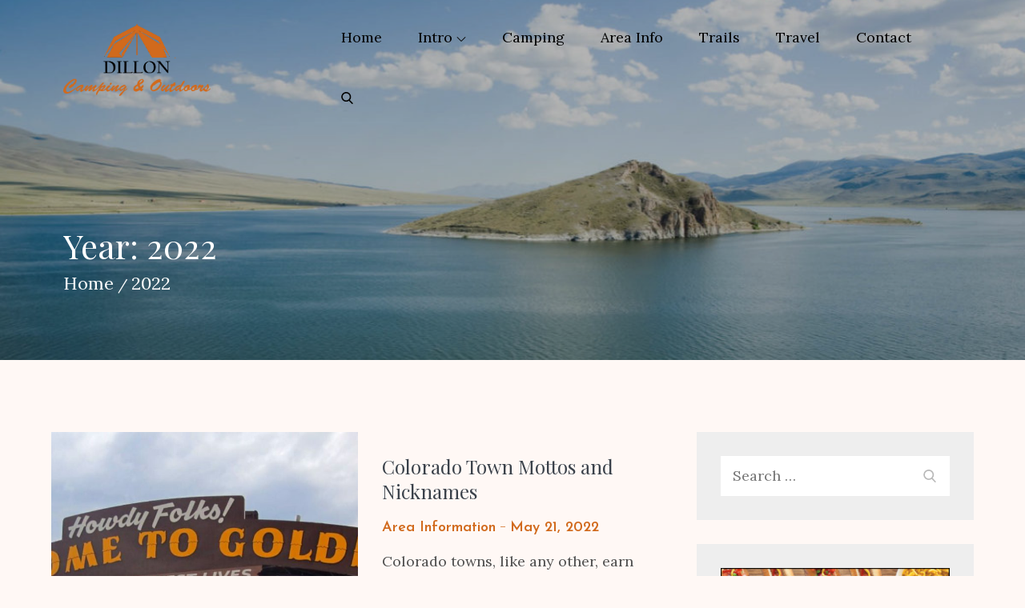

--- FILE ---
content_type: text/javascript
request_url: https://www.dillonrangerdistrict.com/wp-content/themes/fondness/assets/js/custom.min.js?ver=20151215
body_size: 1001
content:
jQuery(document).ready(function($) {

/*------------------------------------------------
            DECLARATIONS
------------------------------------------------*/

    var loader              = $('#loader');
    var loader_container    = $('#preloader');
    var scroll              = $(window).scrollTop();  
    var scrollup            = $('.backtotop');
    var menu_toggle         = $('.menu-toggle');
    var dropdown_toggle     = $('.main-navigation button.dropdown-toggle');
    var nav_menu            = $('.main-navigation ul.nav-menu');

/*------------------------------------------------
            PRELOADER
------------------------------------------------*/

    loader_container.delay(1000).fadeOut();
    loader.delay(1000).fadeOut("slow");

/*------------------------------------------------
            BACK TO TOP
------------------------------------------------*/

    $(window).scroll(function() {
        if ($(this).scrollTop() > 1) {
            scrollup.css({bottom:"25px"});
        } 
        else {
            scrollup.css({bottom:"-100px"});
        }
    });

    scrollup.click(function() {
        $('html, body').animate({scrollTop: '0px'}, 800);
        return false;
    });

/*------------------------------------------------
            MAIN NAVIGATION
------------------------------------------------*/

    if( $(window).width() < 767 ) {
        $('#top-bar').click(function(){
            $('#top-bar .wrapper').slideToggle();
            $('#top-bar').toggleClass('top-menu-active');
        });
    }

    menu_toggle.click(function(){
        nav_menu.slideToggle();
        $(this).toggleClass('active');
       $('.main-navigation').toggleClass('menu-open');
       $('.menu-overlay').toggleClass('active');
    });

    dropdown_toggle.click(function() {
        $(this).toggleClass('active');
       $(this).parent().find('.sub-menu').first().slideToggle();
         $('#primary-menu > li:last-child button.active').unbind('keydown');
    });

    $(window).scroll(function() {
        if ($(this).scrollTop() > 1) {
            $('.fixed-header #masthead').addClass('nav-shrink');
        }
        else {
            $('.fixed-header #masthead').removeClass('nav-shrink');
        }
    });

    $('.main-navigation ul li.search-menu a').click(function(event) {
        event.preventDefault();
        $(this).toggleClass('search-active');
        $('.main-navigation #search').fadeToggle();
        $('.main-navigation .search-field').focus();
    });

    $('.footer-menu ul li.search-menu a').click(function(event) {
        event.preventDefault();
        $(this).toggleClass('search-active');
        $('.footer-menu #search').fadeToggle();
        $('.footer-menu .search-field').focus();
    });

    $(document).click(function (e) {
        var container = $("#masthead");
        if (!container.is(e.target) && container.has(e.target).length === 0) {
            $('#site-navigation').removeClass('menu-open');
            $('#primary-menu').slideUp();
            $('.menu-overlay').removeClass('active');
            $('.main-navigation ul li.search-menu a').removeClass('search-active');
            $('.main-navigation #search').fadeOut();
        }
    });

    $(document).keyup(function(e) {
        if (e.keyCode === 27) {
            $('.main-navigation ul li.search-menu a').removeClass('search-active');
            $('.main-navigation #search').fadeOut();
        }
    });

/*------------------------------------------------
            SLICK SLIDER
------------------------------------------------*/

    $('.featured-slider').slick();

    $('.gallery-slider').slick({
        responsive: [{
            breakpoint: 992,
                settings: {
                slidesToShow: 1
            }
        }]
    });

    $('#testimonial-section .testimonial-slider').slick({
        responsive: [{
            breakpoint: 767,
                settings: {
                slidesToShow: 1
            }
        }]
    });

    $('.business-slider').slick();


/*------------------------------------------------
                PACKERY
------------------------------------------------*/
    $('.grid').imagesLoaded( function() {
        $('.grid').packery({
            itemSelector: '.grid-item'
        });
    });

/*--------------------------------------------------------------
 Keyboard Navigation
----------------------------------------------------------------*/
if( $(window).width() < 1024 ) {
    $('#primary-menu').find("li").last().bind( 'keydown', function(e) {
        if( e.which === 9 ) {
            e.preventDefault();
            $('#masthead').find('.menu-toggle').focus();
        }
    });

    $('#primary-menu > li:last-child button:not(.active)').bind( 'keydown', function(e) {
        if( e.which === 9 ) {
            e.preventDefault();
            $('#masthead').find('.menu-toggle').focus();
        }
    });


    $('#primary-menu #search').find("button").unbind('keydown');

}
else {
    $('#primary-menu').find("li").unbind('keydown');

    $('#primary-menu #search').find("button").bind( 'keydown', function(e) {
        var tabKey              = e.keyCode === 9;
        var shiftKey            = e.shiftKey;

        if( tabKey ) {
            e.preventDefault();
            $('#primary-menu #search').hide();
            $('#primary-menu .search-menu > a').removeClass('search-active').focus();
        }

        if( shiftKey && tabKey ) {
            e.preventDefault();
            $('#primary-menu #search').show();
            $('#primary-menu .search-field').focus();
            $('#primary-menu .search-menu > a').addClass('search-active');
        }
    });

    $('#primary-menu .search-menu > a').on('keydown', function (e) {
        var tabKey              = e.keyCode === 9;
        var shiftKey            = e.shiftKey;
        
        if( $('#primary-menu .search-menu > a').hasClass('search-active') ) {
            if ( shiftKey && tabKey ) {
                e.preventDefault();
                $('#primary-menu #search').hide();
                $('#primary-menu .search-menu > a').removeClass('search-active').focus();
            }
        }
    });
}

$(window).resize(function() {
    if( $(window).width() < 1024 ) {
        $('#primary-menu').find("li").last().bind( 'keydown', function(e) {
            if( e.which === 9 ) {
                e.preventDefault();
                $('#masthead').find('.menu-toggle').focus();
            }
        });


        $('#primary-menu > li:last-child button:not(.active)').bind( 'keydown', function(e) {
            if( e.which === 9 ) {
                e.preventDefault();
                $('#masthead').find('.menu-toggle').focus();
            }
        });

        $('#primary-menu #search').find("button").unbind('keydown');

    }
    else {
        $('#primary-menu').find("li").unbind('keydown');

        $('#primary-menu #search').find("button").bind( 'keydown', function(e) {
            var tabKey              = e.keyCode === 9;
            var shiftKey            = e.shiftKey;

            if( tabKey ) {
                e.preventDefault();
                $('#primary-menu #search').hide();
                $('#primary-menu .search-menu > a').removeClass('search-active').focus();
            }

            if( shiftKey && tabKey ) {
                e.preventDefault();
                $('#primary-menu #search').show();
                $('#primary-menu .search-field').focus();
                $('#primary-menu .search-menu > a').addClass('search-active');
            }
        });

        $('#primary-menu .search-menu > a').on('keydown', function (e) {
            var tabKey              = e.keyCode === 9;
            var shiftKey            = e.shiftKey;
            
            if( $('#primary-menu .search-menu > a').hasClass('search-active') ) {
                if ( shiftKey && tabKey ) {
                    e.preventDefault();
                    $('#primary-menu #search').hide();
                    $('#primary-menu .search-menu > a').removeClass('search-active').focus();
                }
            }
        });
    }
});

menu_toggle.on('keydown', function (e) {
    var tabKey = e.keyCode === 9;
    var shiftKey = e.shiftKey;

    if( menu_toggle.hasClass('active') ) {
        if ( shiftKey && tabKey ) {
            e.preventDefault();
            nav_menu.slideUp();
            $('.main-navigation').removeClass('menu-open');
            $('.menu-overlay').removeClass('active');
            menu_toggle.removeClass('active');
        };
    }
});



/*------------------------------------------------
                END JQUERY
------------------------------------------------*/

});

--- FILE ---
content_type: text/javascript
request_url: https://www.dillonrangerdistrict.com/wp-content/themes/fondness/assets/js/navigation.min.js?ver=20151215
body_size: 199
content:
!function(n){var e,a,t,s,o,i;o=n(".main-navigation"),i=n("<button />",{class:"dropdown-toggle","aria-expanded":!1}).append(fondness_l10n.icon).append(n("<span />",{class:"screen-reader-text",text:fondness_l10n.expand})),o.find(".menu-item-has-children > a, .page_item_has_children > a").after(i),o.find(".current-menu-ancestor > button").addClass("toggled-on").attr("aria-expanded","true").find(".screen-reader-text").text(fondness_l10n.collapse),o.find(".current-menu-ancestor > .sub-menu").addClass("toggled-on"),o.find(".dropdown-toggle").click(function(e){var a=n(this),t=a.find(".screen-reader-text");e.preventDefault(),a.toggleClass("toggled-on"),a.next(".children, .sub-menu").toggleClass("toggled-on"),a.attr("aria-expanded","false"===a.attr("aria-expanded")?"true":"false"),t.text(t.text()===fondness_l10n.expand?fondness_l10n.collapse:fondness_l10n.expand)}),e=n("#masthead"),a=e.find(".menu-toggle"),t=e.find(".main-navigation"),s=e.find(".main-navigation > div > ul"),a.length&&(a.attr("aria-expanded","false"),a.on("click.fondness",function(){t.toggleClass("toggled-on"),n(this).attr("aria-expanded",t.hasClass("toggled-on"))})),function(){function e(){"none"===n(".menu-toggle").css("display")?(n(document.body).on("touchstart.fondness",function(e){n(e.target).closest(".main-navigation li").length||n(".main-navigation li").removeClass("focus")}),s.find(".menu-item-has-children > a, .page_item_has_children > a").on("touchstart.fondness",function(e){var a=n(this).parent("li");a.hasClass("focus")||(e.preventDefault(),a.toggleClass("focus"),a.siblings(".focus").removeClass("focus"))})):s.find(".menu-item-has-children > a, .page_item_has_children > a").unbind("touchstart.fondness")}s.length&&s.children().length&&("ontouchstart"in window&&(n(window).on("resize.fondness",e),e()),s.find("a").on("focus.fondness blur.fondness",function(){n(this).parents(".menu-item, .page_item").toggleClass("focus")}))}()}(jQuery);